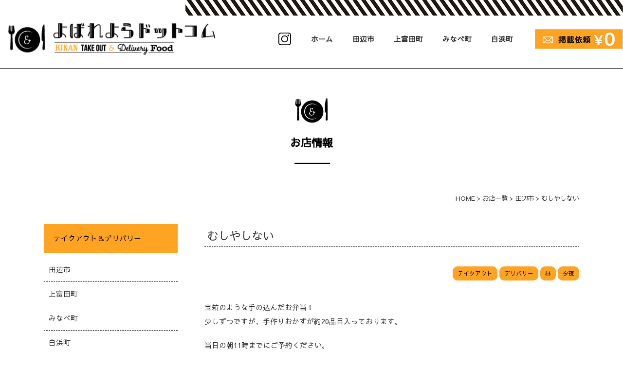

--- FILE ---
content_type: text/html; charset=UTF-8
request_url: https://www.yobareyora.com/post-1001.html
body_size: 9563
content:
<!DOCTYPE html>
<html lang="ja">
<head>	
	<!-- Global site tag (gtag.js) - Google Analytics -->
<script async src="https://www.googletagmanager.com/gtag/js?id=UA-53000497-34"></script>
<script>
  window.dataLayer = window.dataLayer || [];
  function gtag(){dataLayer.push(arguments);}
  gtag('js', new Date());

  gtag('config', 'UA-53000497-34');
</script>

<meta charset="UTF-8">
<title>むしやしない | 田辺、上富田、白浜、みなべのテイクアウト・デリバリーは、よばれよらドットコム</title>
<meta name="author" content="www.yobareyora.com" />
<meta name="keywords" content="yobareyora" />
<meta name="description" content="当サイトは、田辺市、上富田町、白浜町、みなべ町の持ち帰り可能な飲食店を検索できるテイクアウト＆デリバリー情報サイトです。おいしいものを食べて新型コロナを吹き飛ばしましょう！">

<meta name="viewport" content="width=1280px"> 
    
<link href="https://www.yobareyora.com/wp-content/themes/takeout/css/common.css" rel="stylesheet" media="all">
<link rel="stylesheet" href="https://www.yobareyora.com/wp-content/themes/takeout/style.css" media="screen">
<link href="https://www.yobareyora.com/wp-content/themes/takeout/bxslider/jquery.bxslider.css" rel="stylesheet" />
<link href="https://www.yobareyora.com/wp-content/themes/takeout/css/animate.css" rel="stylesheet" />

<link href="https://www.yobareyora.com/wp-content/themes/takeout/css/pc.css" rel="stylesheet" media="all">
<link href="https://www.yobareyora.com/wp-content/themes/takeout/css/drawer.css" rel="stylesheet" />
<link href="https://www.yobareyora.com/wp-content/themes/takeout/css/sp_common.css" rel="stylesheet" />
<link href="https://www.yobareyora.com/wp-content/themes/takeout/css/sp.css" rel="stylesheet" />



<!-- All In One SEO Pack 3.4.2[382,436] -->

<meta name="keywords"  content="テイクアウト,デリバリー,昼,夕夜" />

<script type="application/ld+json" class="aioseop-schema">{"@context":"https://schema.org","@graph":[{"@type":"Organization","@id":"https://www.yobareyora.com/#organization","url":"https://www.yobareyora.com/","name":"田辺、上富田、白浜、みなべのテイクアウト・デリバリーは、よばれよらドットコム","sameAs":[]},{"@type":"WebSite","@id":"https://www.yobareyora.com/#website","url":"https://www.yobareyora.com/","name":"田辺、上富田、白浜、みなべのテイクアウト・デリバリーは、よばれよらドットコム","publisher":{"@id":"https://www.yobareyora.com/#organization"},"potentialAction":{"@type":"SearchAction","target":"https://www.yobareyora.com/?s={search_term_string}","query-input":"required name=search_term_string"}},{"@type":"WebPage","@id":"https://www.yobareyora.com/post-1001.html#webpage","url":"https://www.yobareyora.com/post-1001.html","inLanguage":"ja","name":"むしやしない","isPartOf":{"@id":"https://www.yobareyora.com/#website"},"breadcrumb":{"@id":"https://www.yobareyora.com/post-1001.html#breadcrumblist"},"datePublished":"2020-05-02T06:22:08+09:00","dateModified":"2020-05-12T05:46:00+09:00"},{"@type":"Article","@id":"https://www.yobareyora.com/post-1001.html#article","isPartOf":{"@id":"https://www.yobareyora.com/post-1001.html#webpage"},"author":{"@id":"https://www.yobareyora.com/author/yobareyo_admin#author"},"headline":"むしやしない","datePublished":"2020-05-02T06:22:08+09:00","dateModified":"2020-05-12T05:46:00+09:00","commentCount":0,"mainEntityOfPage":{"@id":"https://www.yobareyora.com/post-1001.html#webpage"},"publisher":{"@id":"https://www.yobareyora.com/#organization"},"articleSection":"田辺市, テイクアウト, デリバリー, 昼, 夕夜"},{"@type":"Person","@id":"https://www.yobareyora.com/author/yobareyo_admin#author","name":"yobareyo_admin","sameAs":[],"image":{"@type":"ImageObject","@id":"https://www.yobareyora.com/#personlogo","url":"https://secure.gravatar.com/avatar/ab8d1d034ad207c7acb9495dc0047ca2?s=96&d=mm&r=g","width":96,"height":96,"caption":"yobareyo_admin"}},{"@type":"BreadcrumbList","@id":"https://www.yobareyora.com/post-1001.html#breadcrumblist","itemListElement":[{"@type":"ListItem","position":1,"item":{"@type":"WebPage","@id":"https://www.yobareyora.com/","url":"https://www.yobareyora.com/","name":"田辺、上富田、白浜、みなべのテイクアウト・デリバリーは、よばれよらドットコム"}},{"@type":"ListItem","position":2,"item":{"@type":"WebPage","@id":"https://www.yobareyora.com/post-1001.html","url":"https://www.yobareyora.com/post-1001.html","name":"むしやしない"}}]}]}</script>
<link rel="canonical" href="https://www.yobareyora.com/post-1001.html" />
<meta property="og:type" content="article" />
<meta property="og:title" content="むしやしない | 田辺、上富田、白浜、みなべのテイクアウト・デリバリーは、よばれよらドットコム" />
<meta property="og:description" content="宝箱のような手の込んだお弁当！ 少しずつですが、手作りおかずが約20品目入っております。 当日の朝11時までにご予約ください。 10時30分よりお引渡しできます。" />
<meta property="og:url" content="https://www.yobareyora.com/post-1001.html" />
<meta property="og:site_name" content="https://www.yobareyora.com/" />
<meta property="og:image" content="https://www.yobareyora.com/wp-content/uploads/2020/05/ogp-1.jpg" />
<meta property="fb:app_id" content="279063483110258" />
<meta property="article:published_time" content="2020-05-02T06:22:08Z" />
<meta property="article:modified_time" content="2020-05-12T05:46:00Z" />
<meta property="og:image:secure_url" content="https://www.yobareyora.com/wp-content/uploads/2020/05/ogp-1.jpg" />
<meta name="twitter:card" content="summary" />
<meta name="twitter:title" content="むしやしない | 田辺、上富田、白浜、みなべのテイクアウト・デリバリーは、よばれよらドットコム" />
<meta name="twitter:description" content="宝箱のような手の込んだお弁当！ 少しずつですが、手作りおかずが約20品目入っております。 当日の朝11時までにご予約ください。 10時30分よりお引渡しできます。" />
<meta name="twitter:image" content="https://www.yobareyora.com/wp-content/uploads/2020/05/ogp-1.jpg" />
			<script type="text/javascript" >
				window.ga=window.ga||function(){(ga.q=ga.q||[]).push(arguments)};ga.l=+new Date;
				ga('create', 'UA-53000497-34', 'auto');
				// Plugins
				
				ga('send', 'pageview');
			</script>
			<script async src="https://www.google-analytics.com/analytics.js"></script>
			<!-- All In One SEO Pack -->
<link rel='dns-prefetch' href='//s.w.org' />
<link rel="alternate" type="application/rss+xml" title="田辺、上富田、白浜、みなべのテイクアウト・デリバリーは、よばれよらドットコム &raquo; むしやしない のコメントのフィード" href="https://www.yobareyora.com/post-1001.html/feed" />
		<script type="text/javascript">
			window._wpemojiSettings = {"baseUrl":"https:\/\/s.w.org\/images\/core\/emoji\/12.0.0-1\/72x72\/","ext":".png","svgUrl":"https:\/\/s.w.org\/images\/core\/emoji\/12.0.0-1\/svg\/","svgExt":".svg","source":{"concatemoji":"https:\/\/www.yobareyora.com\/wp-includes\/js\/wp-emoji-release.min.js?ver=5.4"}};
			/*! This file is auto-generated */
			!function(e,a,t){var r,n,o,i,p=a.createElement("canvas"),s=p.getContext&&p.getContext("2d");function c(e,t){var a=String.fromCharCode;s.clearRect(0,0,p.width,p.height),s.fillText(a.apply(this,e),0,0);var r=p.toDataURL();return s.clearRect(0,0,p.width,p.height),s.fillText(a.apply(this,t),0,0),r===p.toDataURL()}function l(e){if(!s||!s.fillText)return!1;switch(s.textBaseline="top",s.font="600 32px Arial",e){case"flag":return!c([127987,65039,8205,9895,65039],[127987,65039,8203,9895,65039])&&(!c([55356,56826,55356,56819],[55356,56826,8203,55356,56819])&&!c([55356,57332,56128,56423,56128,56418,56128,56421,56128,56430,56128,56423,56128,56447],[55356,57332,8203,56128,56423,8203,56128,56418,8203,56128,56421,8203,56128,56430,8203,56128,56423,8203,56128,56447]));case"emoji":return!c([55357,56424,55356,57342,8205,55358,56605,8205,55357,56424,55356,57340],[55357,56424,55356,57342,8203,55358,56605,8203,55357,56424,55356,57340])}return!1}function d(e){var t=a.createElement("script");t.src=e,t.defer=t.type="text/javascript",a.getElementsByTagName("head")[0].appendChild(t)}for(i=Array("flag","emoji"),t.supports={everything:!0,everythingExceptFlag:!0},o=0;o<i.length;o++)t.supports[i[o]]=l(i[o]),t.supports.everything=t.supports.everything&&t.supports[i[o]],"flag"!==i[o]&&(t.supports.everythingExceptFlag=t.supports.everythingExceptFlag&&t.supports[i[o]]);t.supports.everythingExceptFlag=t.supports.everythingExceptFlag&&!t.supports.flag,t.DOMReady=!1,t.readyCallback=function(){t.DOMReady=!0},t.supports.everything||(n=function(){t.readyCallback()},a.addEventListener?(a.addEventListener("DOMContentLoaded",n,!1),e.addEventListener("load",n,!1)):(e.attachEvent("onload",n),a.attachEvent("onreadystatechange",function(){"complete"===a.readyState&&t.readyCallback()})),(r=t.source||{}).concatemoji?d(r.concatemoji):r.wpemoji&&r.twemoji&&(d(r.twemoji),d(r.wpemoji)))}(window,document,window._wpemojiSettings);
		</script>
		<style type="text/css">
img.wp-smiley,
img.emoji {
	display: inline !important;
	border: none !important;
	box-shadow: none !important;
	height: 1em !important;
	width: 1em !important;
	margin: 0 .07em !important;
	vertical-align: -0.1em !important;
	background: none !important;
	padding: 0 !important;
}
</style>
	<link rel='stylesheet' id='wp-block-library-css'  href='https://www.yobareyora.com/wp-includes/css/dist/block-library/style.min.css?ver=5.4' type='text/css' media='all' />
<link rel='stylesheet' id='contact-form-7-css'  href='https://www.yobareyora.com/wp-content/plugins/contact-form-7/includes/css/styles.css?ver=5.1.7' type='text/css' media='all' />
<link rel='stylesheet' id='contact-form-7-confirm-css'  href='https://www.yobareyora.com/wp-content/plugins/contact-form-7-add-confirm/includes/css/styles.css?ver=5.1' type='text/css' media='all' />
<link rel='stylesheet' id='searchandfilter-css'  href='https://www.yobareyora.com/wp-content/plugins/search-filter/style.css?ver=1' type='text/css' media='all' />
<link rel='stylesheet' id='aioseop-toolbar-menu-css'  href='https://www.yobareyora.com/wp-content/plugins/all-in-one-seo-pack/css/admin-toolbar-menu.css?ver=3.4.2' type='text/css' media='all' />
<link rel='stylesheet' id='fancybox-css'  href='https://www.yobareyora.com/wp-content/plugins/easy-fancybox/css/jquery.fancybox.min.css?ver=1.3.24' type='text/css' media='screen' />
<script type='text/javascript' src='https://www.yobareyora.com/wp-includes/js/jquery/jquery.js?ver=1.12.4-wp'></script>
<script type='text/javascript' src='https://www.yobareyora.com/wp-includes/js/jquery/jquery-migrate.min.js?ver=1.4.1'></script>
<link rel='https://api.w.org/' href='https://www.yobareyora.com/wp-json/' />
<link rel="EditURI" type="application/rsd+xml" title="RSD" href="https://www.yobareyora.com/xmlrpc.php?rsd" />
<link rel="wlwmanifest" type="application/wlwmanifest+xml" href="https://www.yobareyora.com/wp-includes/wlwmanifest.xml" /> 
<link rel='prev' title='カフェ＆ダイニング桜香' href='https://www.yobareyora.com/post-701.html' />
<link rel='next' title='HANGOVER（ハングオーバー）' href='https://www.yobareyora.com/hangoer.html' />
<meta name="generator" content="WordPress 5.4" />
<link rel='shortlink' href='https://www.yobareyora.com/?p=1001' />
<link rel="alternate" type="application/json+oembed" href="https://www.yobareyora.com/wp-json/oembed/1.0/embed?url=https%3A%2F%2Fwww.yobareyora.com%2Fpost-1001.html" />
<link rel="alternate" type="text/xml+oembed" href="https://www.yobareyora.com/wp-json/oembed/1.0/embed?url=https%3A%2F%2Fwww.yobareyora.com%2Fpost-1001.html&#038;format=xml" />
<!-- All in one Favicon 4.7 --><link rel="shortcut icon" href="https://www.yobareyora.com/wp-content/uploads/2020/04/favicon.png" />
<link rel="apple-touch-icon" href="https://www.yobareyora.com/wp-content/uploads/2020/04/favicon-1.png" />
	
</head>

<body id="p_top" class="drawer drawer--top">


<header id="top-head" role="banner">    
<div class="header_in cf clear">	
<div id="mobile-head">

    <h3 class="logo"><a href="https://www.yobareyora.com/"><img src="https://www.yobareyora.com/wp-content/themes/takeout/images/logo.jpg" alt="むしやしない | 田辺、上富田、白浜、みなべのテイクアウト・デリバリーは、よばれよらドットコム" width="522"></a></h3>

    <div class="h_btn no_pc"><a href="https://www.instagram.com/yobareyora/" target="_blank"><img src="https://www.yobareyora.com/wp-content/themes/takeout/images/insta.png" alt="インスタグラム" width="28"></a></div>
    <button type="button" class="drawer-toggle drawer-hamburger">
      <span class="drawer-hamburger-icon"></span>
    </button>
</div>
                   
    

<!-- g_navi -->
<nav class="g_navi_box cf drawer-nav" role="navigation">
<ul class="g_navi cf drawer-menu">
    <li class="drawer-brand no_pc"><h3 class="logo no_pc"><a href="https://www.yobareyora.com/"><img src="https://www.yobareyora.com/wp-content/themes/takeout/images/logo.jpg" alt="むしやしない | 田辺、上富田、白浜、みなべのテイクアウト・デリバリーは、よばれよらドットコム" width="522"></a></h3>
        <h3>お店を探す</h3></li>
    <li class="drawer-menu-item no_pc">テイクアウト＆デリバリー
    <form role="search" method="get" id="searchform" action="https://www.yobareyora.com/">
    <div>
       <input type="search" class="search-field" placeholder="検索 &hellip;" value="" name="s" /><button type="submit" class="search-submit"><span class="screen-reader-text">検索</span></button>
    </div>
</form></li>
	    <li class="drawer-menu-item no_pc"><ul class="line line2_2 cf n_btn">
        <li><a href="https://www.yobareyora.com/tag/takeout">テイクアウト</a></li>
        <li><a href="https://www.yobareyora.com/tag/delivery">デリバリー</a></li>
        </ul>
        <ul class="line line3_3 cf n_btn2">
        <li><a href="https://www.yobareyora.com/tag/morning">朝～</a></li>
        <li><a href="https://www.yobareyora.com/tag/lunch">昼～</a></li>
        <li><a href="https://www.yobareyora.com/tag/dinner">夕夜～</a></li>
        </ul></li>
    <li class="drawer-menu-item no_sp"><a href="https://www.instagram.com/yobareyora/" target="_blank"><img src="https://www.yobareyora.com/wp-content/themes/takeout/images/insta.png" alt="インスタグラム" width="28"></a></li>
    <li class="drawer-menu-item no_sp"><a href="https://www.yobareyora.com/">ホーム</a></li>
    <li class="drawer-menu-item"><a href="https://www.yobareyora.com/category/tanabe">田辺市</a></li>
    <li class="drawer-menu-item"><a href="https://www.yobareyora.com/category/kamitonda">上富田町</a></li>
    <li class="drawer-menu-item"><a href="https://www.yobareyora.com/category/minabe">みなべ町</a></li>
    <li class="drawer-menu-item"><a href="https://www.yobareyora.com/category/shirahama">白浜町</a></li>
    <li class="drawer-menu-item n_btn no_pc"><br><a href="https://www.yobareyora.com/news">脱コロナ！お知らせ</a></li>
    <li class="drawer-menu-item n_btn"><a href="https://www.yobareyora.com/contact.html">店舗掲載のお問合せ( 無料)</a></li>
    <li class="no_pc center"><a href="https://www.instagram.com/yobareyora/" target="_blank"><img src="https://www.yobareyora.com/wp-content/themes/takeout/images/insta.png" alt="インスタグラム" width="28"></a></li>
</ul>
</nav>

</div>
</header>
    
 <div class="pagetitle title_news">
    <h2>お店情報</h2>
</div>    


<div class="cf container">
<div class="breadcrumbs">
    <!-- Breadcrumb NavXT 6.4.0 -->
<span property="itemListElement" typeof="ListItem"><a property="item" typeof="WebPage" title="Go to 田辺、上富田、白浜、みなべのテイクアウト・デリバリーは、よばれよらドットコム." href="https://www.yobareyora.com" class="home" ><span property="name">HOME</span></a><meta property="position" content="1"></span> &gt; <span property="itemListElement" typeof="ListItem"><a property="item" typeof="WebPage" title="Go to お店一覧." href="https://www.yobareyora.com/shoplist.html" class="post-root post post-post" ><span property="name">お店一覧</span></a><meta property="position" content="2"></span> &gt; <span property="itemListElement" typeof="ListItem"><a property="item" typeof="WebPage" title="Go to the 田辺市 category archives." href="https://www.yobareyora.com/category/tanabe" class="taxonomy category" ><span property="name">田辺市</span></a><meta property="position" content="3"></span> &gt; <span class="post post-post current-item">むしやしない</span></div>
        

<div class="main">
    
<section>


<!-- メインコンテンツ -->
<div class="single">
                    
	<section>
        <h1>むしやしない</h1>
        <div class="t_right"><span class="post_tag"><a href="https://www.yobareyora.com/tag/takeout" rel="tag">テイクアウト</a> <a href="https://www.yobareyora.com/tag/delivery" rel="tag">デリバリー</a> <a href="https://www.yobareyora.com/tag/lunch" rel="tag">昼</a> <a href="https://www.yobareyora.com/tag/dinner" rel="tag">夕夜</a></span></div>
                <div class="m_bottom40"><p>宝箱のような手の込んだお弁当！<br />
少しずつですが、手作りおかずが約20品目入っております。</p>
<p>当日の朝11時までにご予約ください。<br />
10時30分よりお引渡しできます。</p>
</div>
        
        <div class="main_photo">
                <img width="900" height="630" src="https://www.yobareyora.com/wp-content/uploads/2020/05/宝箱弁当.jpg" class="attachment-large size-large" alt="宝箱弁当" srcset="https://www.yobareyora.com/wp-content/uploads/2020/05/宝箱弁当.jpg 900w, https://www.yobareyora.com/wp-content/uploads/2020/05/宝箱弁当-600x420.jpg 600w, https://www.yobareyora.com/wp-content/uploads/2020/05/宝箱弁当-768x538.jpg 768w" sizes="(max-width: 900px) 100vw, 900px" />                宝箱弁当            <div class="price font_big">600円（税込）</div>
        </div>
        
        
           
       <section>    
        	<h3>写真がないメニュー</h3>  
        <table class="table02">
        <tr><th>宝箱弁当 みそ汁付</th><td>650円（税込）</td></tr>                                                                                                                                                                </table>
     </section>  
    

          
    <section>    
        <h3>お店INFO</h3>
        <div class="m_bottom20 t_left">
                    </div>
        
        
        <div class="main_photo">
                        </div>
        
        <table class="table01">
            <tr><th>店舗名</th><td>むしやしない</td></tr>
            <tr><th>TEL</th><td>0739-25-6408</td></tr>            <tr><th>住所</th><td>田辺市秋津町183-5</td></tr>            <tr><th>営業時間</th><td>11:30～14:00 / 18:00～</td></tr>            <tr><th>定休日</th><td>水曜日</td></tr>                                                        </table>
            <div class="googlemap"><iframe src="https://www.google.com/maps/embed?pb=!1m18!1m12!1m3!1d3317.5360748080093!2d135.39034741551447!3d33.746810641210544!2m3!1f0!2f0!3f0!3m2!1i1024!2i768!4f13.1!3m3!1m2!1s0x60070931887f9b55%3A0x7ed30a49420b828!2z44KA44GX44KE44GX44Gq44GE!5e0!3m2!1sja!2sjp!4v1588400500263!5m2!1sja!2sjp" width="600" height="450" frameborder="0" style="border:0;" allowfullscreen="" aria-hidden="false" tabindex="0"></iframe></div>     </section>   

                
                
</div>
                                
                        
        <div class="nav-below cf">
              <span class="nav-previous"><a href="https://www.yobareyora.com/post-701.html" rel="prev">前へ</a></span>
              <span class="nav-next"><a href="https://www.yobareyora.com/hangoer.html" rel="next">次へ</a></span>
         </div><!-- /.nav-below -->
            
            
            
        	

	
    
</div><!--/main-->    
    
<aside class="side">
<h2 class="widgettitle">テイクアウト＆デリバリー</h2>    
<nav class="s_navi">
<ul>
    <li><a href="https://www.yobareyora.com/category/tanabe">田辺市</a></li>
    <li><a href="https://www.yobareyora.com/category/kamitonda">上富田町</a></li>
    <li><a href="https://www.yobareyora.com/category/minabe">みなべ町</a></li>
    <li><a href="https://www.yobareyora.com/category/shirahama">白浜町</a></li>
</ul>
</nav>
    
<h2 class="widgettitle">営業時間</h2>    
<nav class="s_navi">
<ul>
    <li><a href="https://www.yobareyora.com/tag/morning">朝～</a></li>
    <li><a href="https://www.yobareyora.com/tag/lunch">昼～</a></li>
    <li><a href="https://www.yobareyora.com/tag/dinner">夕夜～</a></li>
</ul>
</nav>
 
<!--    <div class="search_box">
        <h2 class="widgettitle">絞り込み検索</h2>    
    
				<form action="" method="post" class="searchandfilter">
					<div>
						<ul><li><input type="text" name="ofsearch" placeholder="Search &hellip;" value=""></li><li><h4>カテゴリー</h4><ul>	<li class="cat-item cat-item-3"><label><input type='checkbox' name='ofcategory[]' value='3' /> みなべ町</label>
</li>
	<li class="cat-item cat-item-2"><label><input type='checkbox' name='ofcategory[]' value='2' /> 上富田町</label>
</li>
	<li class="cat-item cat-item-1"><label><input type='checkbox' name='ofcategory[]' value='1' /> 田辺市</label>
</li>
	<li class="cat-item cat-item-7"><label><input type='checkbox' name='ofcategory[]' value='7' /> 白浜町</label>
</li>
</ul><input type="hidden" name="ofcategory_operator" value="and" /></li><li><h4>テイクアウトorデリバリー</h4><ul>	<li class="cat-item cat-item-5"><label><input type='checkbox' name='ofpost_tag[]' value='5' /> テイクアウト</label>
</li>
	<li class="cat-item cat-item-6"><label><input type='checkbox' name='ofpost_tag[]' value='6' /> デリバリー</label>
</li>
	<li class="cat-item cat-item-13"><label><input type='checkbox' name='ofpost_tag[]' value='13' /> 朝</label>
</li>
	<li class="cat-item cat-item-14"><label><input type='checkbox' name='ofpost_tag[]' value='14' /> 昼</label>
</li>
	<li class="cat-item cat-item-15"><label><input type='checkbox' name='ofpost_tag[]' value='15' /> 夕夜</label>
</li>
</ul><input type="hidden" name="ofpost_tag_operator" value="and" /></li><li><input type="hidden" name="ofsubmitted" value="1">
							<input type="submit" value="検索">
						</li></ul></div>
				</form>    </div>
    
<h2 class="widgettitle">臨時休業</h2>    
<nav class="s_navi">
<ul>
    <li><a href="https://www.yobareyora.com/close">一覧</a></li>
</ul>
</nav>-->
	
<nav class="s_navi2">
	<ul>
	<li><a href="https://www.facebook.com/1664315780453403/posts/2596349837249988/?d=n" target=”_blank><img src="https://www.yobareyora.com/wp-content/themes/takeout/images/yamamomo.jpg" /></a>上富田町の町木「山桃」を使用！販売は口熊野かみとんだ観光案内所内です。</li>
	<li><a href="https://www.wbs.co.jp/2019/12/01/7487.html" target=”_blank><img src="https://www.yobareyora.com/wp-content/themes/takeout/images/side_bnr08.png" /></a>和歌山の県内ニュースと和歌山のお店の情報を掲載したアプリです。</li>
	<li><a href="https://cere.jp/online.html" target=”_blank><img src="https://www.yobareyora.com/wp-content/themes/takeout/images/side_bnr07.png" /></a>なかたの「顔が見える葬儀のネット相談サービス」</li>
	<li><a href="http://www.mergenet.co.jp/restorepeace/" target=”_blank><img src="https://www.yobareyora.com/wp-content/themes/takeout/images/side_bnr06.png" /></a>マージネットでは、テイクアウト周知ポスターなど、無料配布中です。</li>
	<li><a href="https://www.instagram.com/p/B_RMHgpHYAH/?igshid=1bj8m0n7ktl2t" target=”_blank><img src="https://www.yobareyora.com/wp-content/themes/takeout/images/side_bnr02.jpg" /></a>国が配布の「布マスク」が必要ない方へ。子供への寄付の取組みをしています☆</li>
	<li><a href="https://www.youtube.com/channel/UCICDLpSXbGl9lIq-vkySqFg" target=”_blank><img src="https://www.yobareyora.com/wp-content/themes/takeout/images/side_bnr01.jpg" /></a>お家でできるリトミック活動を動画でご紹介</li>

</ul>
</nav>
    
</aside>
<section>
    <h2><span>お店一覧</span></h2>     
    <ul class="shop_list line line4 cf">
                <li>
           <div class="thum"><a href="https://www.yobareyora.com/pizzeria-pescatore.html">       
                <img width="400" height="300" src="https://www.yobareyora.com/wp-content/uploads/2020/04/マルゲリータ-400x300.jpg" class="attachment-thumbnail size-thumbnail" alt="ペスカトーレ　マルゲリータ" srcset="https://www.yobareyora.com/wp-content/uploads/2020/04/マルゲリータ-400x300.jpg 400w, https://www.yobareyora.com/wp-content/uploads/2020/04/マルゲリータ-280x210.jpg 280w" sizes="(max-width: 400px) 100vw, 400px" />        </a></div>
            <div><a href="https://www.yobareyora.com/pizzeria-pescatore.html">ペスカトーレ</a></div>
            <span class="post_tag"><a href="https://www.yobareyora.com/tag/takeout" rel="tag">テイクアウト</a> <a href="https://www.yobareyora.com/tag/lunch" rel="tag">昼</a></span>
        </li>
                <li>
           <div class="thum"><a href="https://www.yobareyora.com/kaminomaro.html">       
                <img width="400" height="300" src="https://www.yobareyora.com/wp-content/uploads/2020/04/S__38912021-400x300.jpg" class="attachment-thumbnail size-thumbnail" alt="オードブル" srcset="https://www.yobareyora.com/wp-content/uploads/2020/04/S__38912021-400x300.jpg 400w, https://www.yobareyora.com/wp-content/uploads/2020/04/S__38912021-280x210.jpg 280w" sizes="(max-width: 400px) 100vw, 400px" />        </a></div>
            <div><a href="https://www.yobareyora.com/kaminomaro.html">かみのマロ</a></div>
            <span class="post_tag"><a href="https://www.yobareyora.com/tag/takeout" rel="tag">テイクアウト</a> <a href="https://www.yobareyora.com/tag/delivery" rel="tag">デリバリー</a> <a href="https://www.yobareyora.com/tag/lunch" rel="tag">昼</a></span>
        </li>
                <li>
           <div class="thum"><a href="https://www.yobareyora.com/sweet-cafe-orange.html">       
                <img width="400" height="300" src="https://www.yobareyora.com/wp-content/uploads/2020/05/IMG_4469-400x300.jpg" class="attachment-thumbnail size-thumbnail" alt="オランジュたこ焼きみたいなシュークリーム" srcset="https://www.yobareyora.com/wp-content/uploads/2020/05/IMG_4469-400x300.jpg 400w, https://www.yobareyora.com/wp-content/uploads/2020/05/IMG_4469-600x450.jpg 600w, https://www.yobareyora.com/wp-content/uploads/2020/05/IMG_4469-280x210.jpg 280w, https://www.yobareyora.com/wp-content/uploads/2020/05/IMG_4469.jpg 700w" sizes="(max-width: 400px) 100vw, 400px" />        </a></div>
            <div><a href="https://www.yobareyora.com/sweet-cafe-orange.html">Sweet &#038; Cafe Orange</a></div>
            <span class="post_tag"><a href="https://www.yobareyora.com/tag/takeout" rel="tag">テイクアウト</a> <a href="https://www.yobareyora.com/tag/morning" rel="tag">朝</a> <a href="https://www.yobareyora.com/tag/lunch" rel="tag">昼</a></span>
        </li>
                <li>
           <div class="thum"><a href="https://www.yobareyora.com/seaside-cafe-sanpomichi.html">       
                <img width="400" height="300" src="https://www.yobareyora.com/wp-content/uploads/2020/04/01A0501-400x300.jpg" class="attachment-thumbnail size-thumbnail" alt="散歩道のボロネーゼ" srcset="https://www.yobareyora.com/wp-content/uploads/2020/04/01A0501-400x300.jpg 400w, https://www.yobareyora.com/wp-content/uploads/2020/04/01A0501-280x210.jpg 280w" sizes="(max-width: 400px) 100vw, 400px" />        </a></div>
            <div><a href="https://www.yobareyora.com/seaside-cafe-sanpomichi.html">Seaside CAFE 散歩道</a></div>
            <span class="post_tag"><a href="https://www.yobareyora.com/tag/takeout" rel="tag">テイクアウト</a> <a href="https://www.yobareyora.com/tag/morning" rel="tag">朝</a> <a href="https://www.yobareyora.com/tag/lunch" rel="tag">昼</a> <a href="https://www.yobareyora.com/tag/dinner" rel="tag">夕夜</a></span>
        </li>
                <li>
           <div class="thum"><a href="https://www.yobareyora.com/shirahamaonsen-waka.html">       
                <img width="400" height="300" src="https://www.yobareyora.com/wp-content/uploads/2020/04/和華-だし巻きたまご--400x300.jpg" class="attachment-thumbnail size-thumbnail" alt="和華 だし巻きたまご" srcset="https://www.yobareyora.com/wp-content/uploads/2020/04/和華-だし巻きたまご--400x300.jpg 400w, https://www.yobareyora.com/wp-content/uploads/2020/04/和華-だし巻きたまご--280x210.jpg 280w" sizes="(max-width: 400px) 100vw, 400px" />        </a></div>
            <div><a href="https://www.yobareyora.com/shirahamaonsen-waka.html">温泉料理　和華</a></div>
            <span class="post_tag"><a href="https://www.yobareyora.com/tag/takeout" rel="tag">テイクアウト</a> <a href="https://www.yobareyora.com/tag/lunch" rel="tag">昼</a> <a href="https://www.yobareyora.com/tag/dinner" rel="tag">夕夜</a></span>
        </li>
                <li>
           <div class="thum"><a href="https://www.yobareyora.com/denpachi.html">       
                <img width="400" height="300" src="https://www.yobareyora.com/wp-content/uploads/2020/05/ご馳走オードブル01-400x300.jpg" class="attachment-thumbnail size-thumbnail" alt="ご馳走オードブル" srcset="https://www.yobareyora.com/wp-content/uploads/2020/05/ご馳走オードブル01-400x300.jpg 400w, https://www.yobareyora.com/wp-content/uploads/2020/05/ご馳走オードブル01-280x210.jpg 280w" sizes="(max-width: 400px) 100vw, 400px" />        </a></div>
            <div><a href="https://www.yobareyora.com/denpachi.html">紀州うまいもん家 傳八</a></div>
            <span class="post_tag"><a href="https://www.yobareyora.com/tag/takeout" rel="tag">テイクアウト</a> <a href="https://www.yobareyora.com/tag/lunch" rel="tag">昼</a> <a href="https://www.yobareyora.com/tag/dinner" rel="tag">夕夜</a></span>
        </li>
                <li>
           <div class="thum"><a href="https://www.yobareyora.com/hanabee.html">       
                <img width="400" height="300" src="https://www.yobareyora.com/wp-content/uploads/2020/04/hanabee01-400x300.jpeg" class="attachment-thumbnail size-thumbnail" alt="週替わりカレー" srcset="https://www.yobareyora.com/wp-content/uploads/2020/04/hanabee01-400x300.jpeg 400w, https://www.yobareyora.com/wp-content/uploads/2020/04/hanabee01-280x210.jpeg 280w" sizes="(max-width: 400px) 100vw, 400px" />        </a></div>
            <div><a href="https://www.yobareyora.com/hanabee.html">hanabee</a></div>
            <span class="post_tag"><a href="https://www.yobareyora.com/tag/takeout" rel="tag">テイクアウト</a> <a href="https://www.yobareyora.com/tag/lunch" rel="tag">昼</a> <a href="https://www.yobareyora.com/tag/dinner" rel="tag">夕夜</a></span>
        </li>
                <li>
           <div class="thum"><a href="https://www.yobareyora.com/minshuku-rich.html">       
                <img width="400" height="300" src="https://www.yobareyora.com/wp-content/uploads/2020/04/かつ丼-400x300.jpg" class="attachment-thumbnail size-thumbnail" alt="かつ丼" srcset="https://www.yobareyora.com/wp-content/uploads/2020/04/かつ丼-400x300.jpg 400w, https://www.yobareyora.com/wp-content/uploads/2020/04/かつ丼-280x210.jpg 280w" sizes="(max-width: 400px) 100vw, 400px" />        </a></div>
            <div><a href="https://www.yobareyora.com/minshuku-rich.html">民宿リッチ</a></div>
            <span class="post_tag"><a href="https://www.yobareyora.com/tag/takeout" rel="tag">テイクアウト</a> <a href="https://www.yobareyora.com/tag/lunch" rel="tag">昼</a></span>
        </li>
          
        </ul>
        <div class="btn01 center"><a href="https://www.yobareyora.com/shoplist.html">一覧を見る</a></div>
</section>
</div>


<footer>

    
	<p id="page_top" class="page_top animated bounce no_sp"><a href="#p_top"><img src="https://www.yobareyora.com/wp-content/themes/takeout/images/pagetop.png" alt="PAGE TOP"></a></p>
  


<nav class="f_navi no_sp">
<ul>
    <li><a href="https://www.yobareyora.com/">ホーム</a></li>
    <li><a href="https://www.yobareyora.com/category/tanabe">田辺市</a></li>
    <li><a href="https://www.yobareyora.com/category/kamitonda">上富田町</a></li>
    <li><a href="https://www.yobareyora.com/category/minabe">みなべ町</a></li>
    <li><a href="https://www.yobareyora.com/category/shirahama">白浜町</a></li>
    <li><a href="https://www.yobareyora.com/contact.html">掲載依頼</a></li>
</ul>
</nav>

<div class="copy">&copy; <a href="https://www.rocketdive.biz/" target="_blank">ROCKET DIVE</a></div>
</footer>

<!-- jquery & iScroll -->
<script src="https://ajax.googleapis.com/ajax/libs/jquery/1.9.1/jquery.min.js"></script>
<script src="https://cdnjs.cloudflare.com/ajax/libs/iScroll/5.2.0/iscroll.min.js"></script>

<script src="https://cdnjs.cloudflare.com/ajax/libs/drawer/3.2.2/js/drawer.min.js"></script>
<script src="https://www.yobareyora.com/wp-content/themes/takeout/bxslider/jquery.bxslider.min.js"></script>


 <script>
	 $(document).ready(function() {
  $('.drawer').drawer();
});
	 
 $('.drawer').drawer({
  class: {
    nav: 'drawer-nav',
    toggle: 'drawer-toggle',
    overlay: 'drawer-overlay',
    open: 'drawer-open',
    close: 'drawer-close',
    dropdown: 'drawer-dropdown'
  },
  iscroll: {
    // Configuring the iScroll
    // https://github.com/cubiq/iscroll#configuring-the-iscroll
    preventDefault: false
  },
  showOverlay: true
});

</script>

<script src="https://www.yobareyora.com/wp-content/themes/takeout/js/common.js"></script>
<script type='text/javascript' src='https://www.yobareyora.com/wp-includes/js/comment-reply.min.js?ver=5.4'></script>
<script type='text/javascript'>
/* <![CDATA[ */
var wpcf7 = {"apiSettings":{"root":"https:\/\/www.yobareyora.com\/wp-json\/contact-form-7\/v1","namespace":"contact-form-7\/v1"}};
/* ]]> */
</script>
<script type='text/javascript' src='https://www.yobareyora.com/wp-content/plugins/contact-form-7/includes/js/scripts.js?ver=5.1.7'></script>
<script type='text/javascript' src='https://www.yobareyora.com/wp-includes/js/jquery/jquery.form.min.js?ver=4.2.1'></script>
<script type='text/javascript' src='https://www.yobareyora.com/wp-content/plugins/contact-form-7-add-confirm/includes/js/scripts.js?ver=5.1'></script>
<script type='text/javascript' src='https://www.yobareyora.com/wp-content/plugins/easy-fancybox/js/jquery.fancybox.min.js?ver=1.3.24'></script>
<script type='text/javascript'>
var fb_timeout, fb_opts={'overlayShow':true,'hideOnOverlayClick':true,'showCloseButton':true,'margin':20,'centerOnScroll':false,'enableEscapeButton':true,'autoScale':true };
if(typeof easy_fancybox_handler==='undefined'){
var easy_fancybox_handler=function(){
jQuery('.nofancybox,a.wp-block-file__button,a.pin-it-button,a[href*="pinterest.com/pin/create"],a[href*="facebook.com/share"],a[href*="twitter.com/share"]').addClass('nolightbox');
/* IMG */
var fb_IMG_select='a[href*=".jpg"]:not(.nolightbox,li.nolightbox>a),area[href*=".jpg"]:not(.nolightbox),a[href*=".jpeg"]:not(.nolightbox,li.nolightbox>a),area[href*=".jpeg"]:not(.nolightbox),a[href*=".png"]:not(.nolightbox,li.nolightbox>a),area[href*=".png"]:not(.nolightbox),a[href*=".webp"]:not(.nolightbox,li.nolightbox>a),area[href*=".webp"]:not(.nolightbox)';
jQuery(fb_IMG_select).addClass('fancybox image');
var fb_IMG_sections=jQuery('.gallery,.wp-block-gallery,.tiled-gallery,.wp-block-jetpack-tiled-gallery');
fb_IMG_sections.each(function(){jQuery(this).find(fb_IMG_select).attr('rel','gallery-'+fb_IMG_sections.index(this));});
jQuery('a.fancybox,area.fancybox,li.fancybox a').each(function(){jQuery(this).fancybox(jQuery.extend({},fb_opts,{'transitionIn':'elastic','easingIn':'easeOutBack','transitionOut':'elastic','easingOut':'easeInBack','opacity':false,'hideOnContentClick':false,'titleShow':false,'titlePosition':'over','titleFromAlt':true,'showNavArrows':false,'enableKeyboardNav':true,'cyclic':false}))});};
jQuery('a.fancybox-close').on('click',function(e){e.preventDefault();jQuery.fancybox.close()});
};
var easy_fancybox_auto=function(){setTimeout(function(){jQuery('#fancybox-auto').trigger('click')},1000);};
jQuery(easy_fancybox_handler);jQuery(document).on('post-load',easy_fancybox_handler);
jQuery(easy_fancybox_auto);
</script>
<script type='text/javascript' src='https://www.yobareyora.com/wp-content/plugins/easy-fancybox/js/jquery.easing.min.js?ver=1.4.1'></script>
<script type='text/javascript' src='https://www.yobareyora.com/wp-includes/js/wp-embed.min.js?ver=5.4'></script>
</body>
</html>

--- FILE ---
content_type: text/css
request_url: https://www.yobareyora.com/wp-content/themes/takeout/css/common.css
body_size: 1890
content:
@charset "utf-8";
/* CSS Document */
/* common */
*{
	margin:0px;
	padding:0px;
	list-style:inherit;
}
img{
	border:0px;
	height: auto;
    vertical-align: middle;
}
iframe{
	border:0px;
    vertical-align: middle;
}
ul{
	margin:0px;
	padding:0px;
}
ul li{
	margin:0px;
	padding:0px;
	list-style-position: inside;
	list-style-type: none;
}
.btn_over a:hover{
	background-position:bottom;
	text-decoration:none;
}

p{
	margin:0px;
}
article, aside, details, figcaption, figure, footer, header, hgroup, menu, nav, section { display: block; }
.scroll{}

section:before,
section:after {
    content:"";
    display:block;
    overflow:hidden;
}
 
section:after {
    clear:both;
}
/* For modern browsers */
.cf:before,
.cf:after {
    content:"";
    display:block;
    overflow:hidden;
}
 
.cf:after {
    clear:both;
}
 
/* For IE 6/7 (trigger hasLayout) */
.cf {
    zoom:1;
}

.clear{
	clear:both;
}
.clear_l{
	clear:left;
}
.clear_r{
	clear:right;
}
.center{
	text-align:center;
}
.t_right{
	text-align:right;
}
.t_left{
	text-align:left;
}

/* マージン */
.spacer{
	height:20px;
}
.p10{
	padding:10px;
}
.p20{
	padding:20px;
}
.m10{
	margin:10px;
}
.m20{
	margin:20px;
}
.m_tb10{
	margin:10px 0px;
}
.m_tb50{
	margin:50px 0px;
}
.m_top5{
	margin-top:5px;
}
.m_top10{
	margin-top:10px;
}
.m_top20{
	margin-top:20px;
}
.m_top30{
	margin-top:30px;
}
.m_top50{
	margin-top:50px;
}
.m_top60{
	margin-top:60px;
}
.m_top80{
	margin-top:80px;
}
.m_top100{
	margin-top:100px;
}
.m_bottom5{
	margin-bottom:5px;
}
.m_bottom10{
	margin-bottom:10px;
}
.m_bottom20{
	margin-bottom:20px;
}
.m_bottom30{
	margin-bottom:30px;
}
.m_bottom40{
	margin-bottom:40px;
}
.m_bottom50{
	margin-bottom:50px;
}
.m_bottom60{
	margin-bottom:60px;
}
.m_bottom80{
	margin-bottom:80px;
}
.m_bottom100{
	margin-bottom:100px;
}
.m_bottom150{
	margin-bottom:150px;
}
.m_bottom200{
	margin-bottom:200px;
}
.m_right9{
	margin-right:9px;
}
.m_right10{
	margin-right:10px;
}
.m_right15{
	margin-right:15px;
}
.m_right20{
	margin-right:20px;
}
.m_right30{
	margin-right:30px;
}
.m_right40{
	margin-right:40px;
}
.m_right50{
	margin-right:50px;
}

/* border */
.border_b{
	border-bottom:dotted 1px #DDD;
	padding-bottom:10px;
	margin-bottom: 10px;
}

.img_left{
	float:left;
	margin:0 20px 20px 0;
}
.img_right{
	float:right;
	margin:0 0 20px 20px;
}


/*font*/
.font_small{
	font-size:smaller;
}
.font_big{
	font-size: large;
}
.t_right{
	text-align:right;
}
.t_left{
	text-align:left;
}
.font_bold{
    font-weight: bold;
}

.w100, .w100 img{
    width: 100%;
    height: auto;
}

.fadein {
  opacity : 0;
  transform: translateY(20px);
  transition: all 1s;
}

/* モーション用 */
.list{
	list-style-type: none;
	overflow: hidden;
}
.list li{
	transition: .8s;
}
	
/* 1つ目：縮小・拡大 */
.list-mv01{
	transform: scale(0, 0);
	-webkit-transform: scale(0, 0);
}
.mv01{
	transform: scale(1, 1);
	-webkit-transform: scale(1, 1);
}

/* 2つ目：opacity*/
.list-mv02{
	opacity: 0;
}
.mv02{
	opacity: 1.0;
}

/* 3つ目：回転 */
.list-mv03{
	transform: rotate(0deg);
	-webkit-transform: rotate(0deg);
}
.mv03{
	transform: rotate(360deg);
	-webkit-transform: rotate(360deg);
}


	/* 4つ目：3D回転 */
	.list-mv04{
		transform:rotateY(0deg);
		-webkit-transform:rotateY(0deg);
	}
	.mv04{
		transform:rotateY(360deg);
		-webkit-transform:rotateY(360deg);
	}

/* 5つ目：移動 */
.list-mv05{
	transform: translate(0,40px); 
	-webkit-transform: translate(0,40px); 
}
.mv05{
	transform: translate(0,0); 
	-webkit-transform: translate(0,0);
}

/* ６つ目：縮小・拡大＆3D回転 */
.list-mv06{
	transform: scale(0, 0) rotateY(180deg);
	-webkit-transform: scale(0, 0) rotateY(180deg);
}
.mv06{
	transform: scale(1, 1) rotateY(360deg);
	-webkit-transform: scale(1, 1) rotateY(360deg);
}


/* ７つ目：移動＋透明度 */
.list-mv07{
	opacity: 0;
	transform: translate(0,60px); 
	-webkit-transform: translate(0,60px); 
}
.mv07{
	opacity: 1.0;
	transform: translate(0,0); 
	-webkit-transform: translate(0,0);
}

  .mod-btn-demo {
    display: inline-block;
    width: 200px;
    height: 54px;
    text-align: center;
    text-decoration: none;
    line-height: 54px;
    outline: none;
  }
  .mod-btn-demo::before,
  .mod-btn-demo::after {
    position: absolute;
    z-index: -1;
    display: block;
    content: '';
  }
  .mod-btn-demo,
  .mod-btn-demo::before,
  .mod-btn-demo::after {
    -webkit-box-sizing: border-box;
    -moz-box-sizing: border-box;
    box-sizing: border-box;
    -webkit-transition: all .3s;
    transition: all .3s;
  }

  .mod-btn-demo{
    width: 200px;
    position: relative;
    z-index: 2;
    background-color: #fff;
    border: 2px solid #333;
    color: #333;
    line-height: 50px;
    overflow: hidden;
  }
  .mod-btn-demo:hover {
    color: #fff;
  }

  .mod-btn-demo::after {
    top: 0;
    left: 0;
    width: 100%;
    height: 100%;
    -webkit-transform: scale(.5);
    transform: scale(.5);
  }
  .mod-btn-demo:hover::after {
    background: #333;
    -webkit-transform: scale(1);
    transform: scale(1);
  }
.facebook{
	margin: 0 7px 0 0;
}


/* line */

ul.line2 li{
	width:49%;
	box-sizing:border-box;
}
ul.line2 li:nth-child(even){
	float:left;
}
ul.line2 li:nth-child(odd){
	float:left;
	clear:both;
	margin-right: 2%;
}
ul.line2_2 li{
	width:47%;
	box-sizing:border-box;
}
ul.line2_2 li:nth-child(even){
	float:left;
}
ul.line2_2 li:nth-child(odd){
	float:left;
	clear:both;
	margin-right: 6%;
}
ul.line3 li, ul.line3_2 li, ul.line3_3 li{
	width:31%;
	float:left;
	margin-right:3.5%;
	box-sizing:border-box;
	margin-bottom: 20px;
}
ul.line3 li:nth-child(3n), ul.line3_2 li:nth-child(3n), ul.line3_3 li:nth-child(3n){
	margin-right:0;
}
ul.line3 li:nth-child(3n+1), ul.line3_2 li:nth-child(3n+1), ul.line3_3 li:nth-child(3n+1){
	clear:both;
}
ul.line4 li{
	width:23.5%;
	float:left;
	margin-right:2%;
}
ul.line4 li:nth-child(4n){
	margin-right:0;
}
ul.line4 li:nth-child(4n+1){
	clear:both;
}
ul.line5 li{
	width:18.4%;
	float:left;
	margin-right:2%;
}
ul.line5 li:nth-child(5n){
	margin-right:0;
}
ul.line5 li:nth-child(5n+1){
	clear:both;
}

ul.line, ul.line2, ul.line3, ul.line4, ul.line5, ul.line2_2, ul.line3_2, ul.line3_3, ul.line2_nomargin, ul.line3_nomargin{
	display:-webkit-box;
	display:-moz-box;
	display:-ms-box;
	display:-webkit-flexbox;
	display:-moz-flexbox;
	display:-ms-flexbox;
	display:-webkit-flex;
	display:-moz-flex;
	display:-ms-flex;
	display:flex;
	-webkit-box-lines:multiple;
	-moz-box-lines:multiple;
	-webkit-flex-wrap:wrap;
	-moz-flex-wrap:wrap;
	-ms-flex-wrap:wrap;
	flex-wrap:wrap;
}
ul.line li, ul.line2 li, ul.line3 li, ul.line4 li, ul.line3_2 li{
	margin-bottom:32px;
}
ul.line img, ul.line2 li img, ul.line3 li img, ul.line4 li img{
	max-width:100%;
	height:auto;
}
ul.line2_nomargin li{
	width:50%;
	float:left;
	box-sizing:border-box;
}
ul.line2_nomargin li:nth-child(odd){
	clear:both;
}
ul.line2_nomargin li img{
	width:100%;
	max-width:100%;
	height:auto;
}
ul.line3_nomargin li{
	width:33.3%;
	float:left;
	box-sizing:border-box;
}
ul.line3_nomargin li:nth-child(3n+1){
	clear:both;
}
ul.line3_nomargin li img{
	width:100%;
	max-width:100%;
	height:auto;
}

--- FILE ---
content_type: text/css
request_url: https://www.yobareyora.com/wp-content/themes/takeout/css/sp.css
body_size: 1046
content:
@charset "utf-8";
/* CSS Document */



/*スマホcss*/
@media screen and (max-width: 896px){

.drawer-hamburger {
  background-color: #FFF;
    border: solid 1px #000;
}
.drawer-hamburger-icon,
.drawer-hamburger-icon:before,
.drawer-hamburger-icon:after {
  background-color: #000;
}

#top-head{
    padding: 10px 0 20px;
}
.header_in{
    width: 100%;
}

.fix-menu, .page_header {
    height: 60px;
}
.fix-menu img, .page_header img{
    max-height: 40px;
    width: auto;
}
.menu_wrap{
    width: 60px;
    height: 60px;
}
.menu{
    right: 27%;
    top: 30%;
}
.menu-item{text-align:left;}

.gnav__menu__item{
    font-size: 100%;
}
.hamburger-inner, .hamburger-inner::before, .hamburger-inner::after { 
    height: 2px!important;
}
/*menu*/

.f_logo img{
    max-width: 60%;
    margin-bottom: 40px;
}

.wrapper{
	padding: 0;
}    


footer{
	text-align: center;
}
footer .container{
    text-align: center;
}

.copy{
	font-size:70%;
	text-align:center;
}

footer h3 img{
	max-width: 60%;
}


section{
	margin-bottom:60px;
}
#slide_menu{
    width: 100%;
    background: #cc272d;
    border-top: solid 1px #FFF;
}
    
#slide_menu a {
    width: 25%;
}
#slide_menu img{
    width: 100%;
    height: 100%;
}
#page_top {
	z-index:9999;
    right: 10px;
    display: none;
}
#page_top a img{
	height: auto;
	width: 40px;
    display: none;
}


.pagetitle {
}
 
.pagetitle h1, .pagetitle h2{
	font-size: 150%;
}
.pagetitle span{
    font-size: 60%;
}


table {
    border-collapse: collapse!important;
    border-spacing: 0!important;
}
.table_box{
	overflow: hidden;
	overflow-x: auto;
	margin: 0 0 40px;
	padding: 0;
}
.table_box:before, .table_box:after{
	content: "※表は右側にスクロールしてご覧いただけます";
	color: #999;
}
.table_box table.table01{
	margin: 5px 0;
}
.table01 th{
}
.table_box table{
	margin: 5px 0;
	width: 1000px;
}
.page{
    padding-bottom: 60px;
}
.sp_center{
    text-align: center;
}
.logo img{
    max-width: 75%;
}

.tel_box{
}

.tel_no{
	font-size: 150%;
}
.tel_no span{
	font-size: 60%;
}


.bx-wrapper .bx-pager {
	text-align: center;
}
    

.btn01 a, .btn01 input{
	width:100%;
    min-width: 60%;
   -webkit-appearance: none;
}
.n_btn a{
    background: #FFF;
    border: solid 1px #333;
    margin-bottom: 10px;
}
.n_btn2 a{
    background: #ffa322;
	color: #000;
    margin-bottom: 10px;
}
.drawer-menu-item ul.line, .drawer-menu-item ul.line li{
    margin-bottom: 0;
}
.slide_box #searchform{
    width: 90%;
    margin: auto;
}
.search-field{
    width: 70%;
}

.search-submit {
    width: 28%
}
.drawer-hamburger{
    top: 50px;
}
.h_btn{
    position: absolute;
    right: 60px;        
}
}/* sp end */

--- FILE ---
content_type: application/javascript
request_url: https://www.yobareyora.com/wp-content/themes/takeout/js/common.js
body_size: 1640
content:
//bxslider設定
$(document).ready(function(){
	var obj = $('.slider').bxSlider({ // 自動再生
      auto: true,
	  controls: true,
      infiniteLoop: true,
      responsive: true,
      speed: 1000,
      displaySlideQty: 1,
      pager: false,
	  slideMargin: 0,
      slideWidth: 1100, // 画像のサイズ
      pause: 6000,
		prevText: '<',
		nextText: '>',
      onSlideAfter: function() { // 自動再生
        obj.startAuto();
    }
	});
});


$(document).ready(function(){
	var obj = $('.item_slider').bxSlider({
		auto: true,
		autoControls: false,
		controls: true,
		pager: false,
		speed: 500,
		autoHover: true,
		pause:	3000,
		easing: 'swing',
		minSlides: 1,
		maxSlides: 7,
		moveSlides: 1,
		slideWidth: 350,
		slideMargin: 10,
	});
});
$(document).ready(function(){
	var obj = $('.item_slider2').bxSlider({
		auto: true,
		autoControls: false,
		controls: false,
		pager: false,
		speed: 500,
		autoHover: true,
		pause:	3000,
		easing: 'swing',
		minSlides: 1,
		maxSlides: 9,
		moveSlides: 1,
		slideWidth: 180,
		slideMargin: 5,
	});
});

$(document).ready(function(){
	var obj = $('.sp_slider').bxSlider({ // 自動再生
		auto: true,
	  	controls: false,
		speed: 500,
		autoHover: true,
		pause:	6000,
		captions: false,
		pager: true,
		mode: 'fade',
		captions: false,
	});
});

$(document).ready(function(){
var slider = $('.single_slider').bxSlider({
		auto: true,
		pause: 5000,
		speed: 1000,
		mode: 'fade',
		prevText: '<',
		nextText: '>',
		captions: true,
		controls: false,
		pager: true,
		//easing: 'easeOutBounce',
		pagerCustom: '.bx-pager'
	});
});

jQuery(function($){
    $('.menu').on('click',function(){
        $('.menu__line').toggleClass('active');
        $('.gnav').fadeToggle();
    });
});


$(function(){
    $('.g_navi li').hover(function(){
        $("ul:not(:animated)", this).slideDown();
    }, function(){
        $("ul.child",this).slideUp();
    });
});

$(function() {
	$('#page_top').hide();
	$(window).scroll(function () {
		if ($(this).scrollTop() > 300) {
			$('#page_top').fadeIn();
		} else {
			$('#page_top').fadeOut();
		}
	});
	//スクロールしてトップ
    $(document).on('click', '.page_top', function(){
		$('body,html').animate({
			scrollTop: 0
		}, 300);
		return false;
    });
});

//スクロール
    $(function() {
    $(".scroll").click(function(event){
    event.preventDefault();

    var url = this.href;
    var parts = url.split("#");
    var target = parts[1];

    var target_offset = $("#"+target).offset();
    var target_top = target_offset.top;

    $('html, body').animate({scrollTop:target_top}, "fast");
    });
    });



//スクロールすると下から出てくる
$(function() {
    var showFlag = false;
		$('#slide_menu').css('bottom', '-100px');
		$('.slide_menu').css('bottom', '-100px');
    var showFlag = false;
    //スクロールが100に達したらボタン表示
    $(window).scroll(function () {
        if ($(this).scrollTop() > 200) {
            if (showFlag == false) {
                showFlag = true;
								$('#slide_menu').stop().animate({'bottom' : '0'}, 200);
								$('.slide_menu').stop().animate({'bottom' : '0'}, 200);
            }
        } else {
            if (showFlag) {
                showFlag = false;
								$('#slide_menu').stop().animate({'bottom' : '-100px'}, 200);
								$('.slide_menu').stop().animate({'bottom' : '-100px'}, 200);
            }
        }
    });
});



$(function() {

$('.list-mv01').on('inview', function(event, isInView, visiblePartX, visiblePartY) {
	console.log(isInView);
	if(isInView){
		$(this).stop().addClass('mv01');
	}
	else{
		$(this).stop().removeClass('mv01');
	}
});

$('.list-mv02').on('inview', function(event, isInView, visiblePartX, visiblePartY) {
	console.log(isInView);
	if(isInView){
		$(this).stop().addClass('mv02');
	}
	else{
		$(this).stop().removeClass('mv02');
	}
});

$('.list-mv03').on('inview', function(event, isInView, visiblePartX, visiblePartY) {
	console.log(isInView);
	if(isInView){
		$(this).stop().addClass('mv03');
	}
	else{
		$(this).stop().removeClass('mv03');
	}
});

$('.list-mv04').on('inview', function(event, isInView, visiblePartX, visiblePartY) {
	console.log(isInView);
	if(isInView){
		$(this).stop().addClass('mv04');
	}
	else{
		$(this).stop().removeClass('mv04');
	}
});

$('.list-mv05').on('inview', function(event, isInView, visiblePartX, visiblePartY) {
	console.log(isInView);
	if(isInView){
		$(this).stop().addClass('mv05');
	}
	else{
		$(this).stop().removeClass('mv05');
	}
});

$('.list-mv06').on('inview', function(event, isInView, visiblePartX, visiblePartY) {
	console.log(isInView);
	if(isInView){
		$(this).stop().addClass('mv06');
	}
	else{
		$(this).stop().removeClass('mv06');
	}
});


$('.list-mv07').on('inview', function(event, isInView, visiblePartX, visiblePartY) {
	console.log(isInView);
	if(isInView){
		$(this).stop().addClass('mv07');
	}
	else{
		$(this).stop().removeClass('mv07');
	}
});

});

//open-close
$(function(){
        $(".slidetoggle_menu dt").on("click", function() {
            $(this).next().slideToggle("slow"); 
            $(this).toggleClass("active"); 
        });
});
//open-close
$(function(){
        $(".slidetoggle_menu2 dt").on("click", function() {
            $(this).next().slideToggle("slow"); 
            $(this).toggleClass("active"); 
        });
});

//FAQ open-close
jQuery(function(){
  $('.faqs dd').hide();
  $('.faqs dt').hover(function(){$(this).addClass('hover')},function(){$(this).removeClass('hover')}).click(function(){
  $(this).next().slideToggle('normal');
  }); 
});

//fadein    
$(function(){
    $(window).scroll(function (){
        $('.fadein').each(function(){
            var targetElement = $(this).offset().top;
            var scroll = $(window).scrollTop();
            var windowHeight = $(window).height();
            if (scroll > targetElement - windowHeight + 200){
                $(this).css('opacity','1');
                $(this).css('transform','translateY(0)');
            }
        });
    });
});

$(function() {
    var topMenu = $('.fix-menu');    
    topMenu.hide();
    $(this).scroll(function () {
        if ($(this).scrollTop() > 500) {
            topMenu.fadeIn();
        } else {
            topMenu.fadeOut();
        }
    });
});